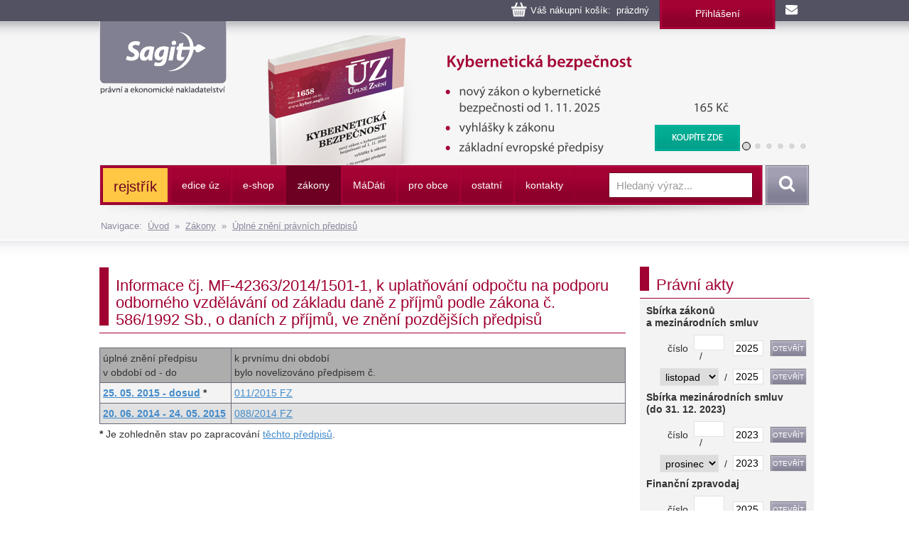

--- FILE ---
content_type: text/html
request_url: https://www.sagit.cz/info/uz.asp?cd=5&typ=r&det=&levelid=882664
body_size: 8281
content:

<!DOCTYPE html>
<html lang="cs">
<head>
  <title>Informace čj. MF-42363/2014/1501-1, k uplatňování odpočtu na podporu odborného vzdělávání od základu daně z příjmů podle zákona č. 586/1992 Sb., o daních z příjmů, ve znění pozdějších předpisů - Nakladatelství Sagit, a.s.</title>
<meta charset="windows-1250">
<meta http-equiv="Content-Type" content="text/html; charset=windows-1250">
<meta http-equiv="Content-language" content="cs">
<meta name="googlebot" content="snippet,archive">
<meta name="robots" content="all,index,follow">
<meta name="cache-control" content="private">
<meta http-equiv="pragma" content="no-cache">
<meta http-equiv="expires" content="mon, 01 Dec 2000 01:00:00 GMT">


<meta property="og:type" content="article">
<meta property="og:title" content="Informace čj. MF-42363/2014/1501-1, k uplatňování odpočtu na podporu odborného vzdělávání od základu daně z příjmů podle zákona č. 586/1992 Sb., o daních z příjmů, ve znění pozdějších předpisů">
<meta property="og:description" content="Na těchto stránkách najdete informace z práva, daní a účetnictví. Vybírat si můžete z 65 tématických oblastí - daně z příjmů, občanský zákoník, živnostenské podnikání atd.">
<meta property="og:image" content="https://www.sagit.cz/images/logosocial.png">


<meta name="description" content="Na těchto stránkách najdete informace z práva, daní a účetnictví. Vybírat si můžete z 65 tématických oblastí - daně z příjmů, občanský zákoník, živnostenské podnikání atd.">
<meta name="keywords" content="účetnictví, daně, právo, vzdělávání, kurzy, školení, odborná literatura">
<SCRIPT>
var w = Math.max(document.documentElement.clientWidth, window.innerWidth || 0) >= 980
var retina = window.devicePixelRatio > 1;
if (retina && w) {
    document.write("<meta name='viewport' content='width=device-width,initial-scale=1'>")
//    document.write("<meta name='viewport' content='width=1100'>")
}
else {
    document.write("<meta name='viewport' content='width=device-width,initial-scale=1'>")
}
</SCRIPT>


<!--link rel="stylesheet/less" href="../less/bootstrap.less" type="text/css" /-->
<!--link rel="stylesheet/less" href="../less/responsive.less" type="text/css" /-->
<!--script src="../js/less-1.3.3.min.js"></script-->
<!--append ‘#!watch’ to the browser URL, then refresh the page. -->

<link href="../css/bootstrap.css" rel="stylesheet">
<link href="../css/style.css?v=56" rel="stylesheet">
<link href="../css/jquery-ui.css?v=3" rel="stylesheet">

<!-- HTML5 shim, for IE6-8 support of HTML5 elements -->
<!--[if lt IE 9]>
<script src="../js/html5shiv.js"></script>
<![endif]-->

<!-- Fav and touch icons -->

<link rel="image_src" type="image/jpeg" href="https://www.sagit.cz/images/logosocial.png" />

<link rel="shortcut icon" href="../img/favicon.png">
<link rel="apple-touch-icon" href="../img/apple-touch-icon.png">
<link rel="apple-touch-icon" sizes="57x57" href="../img/apple-touch-icon-57.png">
<link rel="apple-touch-icon" sizes="114x114" href="../img/apple-touch-icon-114.png">
<link rel="apple-touch-icon" sizes="144x144" href="../img/apple-touch-icon-144.png">



<script type="text/javascript" src="../js/jquery.min.js"></script>
<script type="text/javascript" src="../js/bootstrap.min.js"></script>
<script type="text/javascript" src="../js/jquery-ui.js"></script>
<script type="text/javascript" src="../js/scripts.js"></script>

<link rel="stylesheet" href="../tbox/thickbox.css?v=5" media="screen,projection" type="text/css">
<script type="text/javascript" src="../tbox/thickbox.js?v=5"></script>


<link rel="stylesheet" href="../share/jquery.share.css" media="screen,projection" type="text/css">
<script type="text/javascript" src="../share/jquery.share.js"></script>

<!-- Global site tag (gtag.js) - Google Analytics -->
<script async src="https://www.googletagmanager.com/gtag/js?id=UA-3920781-2"></script>
<script>
  window.dataLayer = window.dataLayer || [];
  function gtag(){dataLayer.push(arguments);}
  gtag('js', new Date());

  gtag('config', 'UA-3920781-2');
</script>

<!-- Global site tag (gtag.js) - Google Analytics -->
<script async src="https://www.googletagmanager.com/gtag/js?id=G-H6F2CPY20Z"></script>
<script>
  window.dataLayer = window.dataLayer || [];
  function gtag(){dataLayer.push(arguments);}
  gtag('js', new Date());

  gtag('config', 'G-H6F2CPY20Z');
</script>

<!-- Matomo -->
<script>
  var _paq = window._paq = window._paq || [];
  /* tracker methods like "setCustomDimension" should be called before "trackPageView" */
  _paq.push(['trackPageView']);
  _paq.push(['enableLinkTracking']);
  (function() {
    var u="//matomo.i-servis.cz/";
    _paq.push(['setTrackerUrl', u+'matomo.php']);
    _paq.push(['setSiteId', '2']);
    var d=document, g=d.createElement('script'), s=d.getElementsByTagName('script')[0];
    g.async=true; g.src=u+'matomo.js'; s.parentNode.insertBefore(g,s);
  })();
</script>
<!-- End Matomo Code -->

</head>

<body>
<div class="container">
	<div class="row clearfix kosiklista">
		<div class="col-md-12 column kosiklista">
        <div class="kosik">
        <p><span id="kosobs">
        
        <span class="obsah">Váš nákupní košík: &nbsp;prázdný</span>
        
        </span>
        
        <span class="registrace"><a href="../info/login.asp?form=y">Přihlášení</a><!-- &nbsp;|&nbsp; <a href="">Registrace</a>--></span>
        
        <a class="mail" href="mailto:obchod@sagit.cz"><span>obchod@sagit.cz</span></a></p>
        </div>
		</div>
	</div>

	<div class="row clearfix">
		<div class="col-md-12 column hornilista">
        <h1>
        <a class="logo" title="Nakladatelství Sagit, a.s." accesskey="1" href="/">
        <span>Nakladatelství Sagit, a.s.</span>
        </a>
        </h1>
		</div>
	</div>

	<div class="row clearfix hlavicka">
		<div class="col-md-12 column hlavickaobsah">
            
			<div class="carousel slide" id="carousel-364367" data-ride="carousel" data-interval="8000">
				<ol class="carousel-indicators">
					<li class="active" data-slide-to="0" data-target="#carousel-364367">
					</li>
					<li data-slide-to="1" data-target="#carousel-364367">
					</li>
					<li data-slide-to="2" data-target="#carousel-364367">
					</li>
					<li data-slide-to="3" data-target="#carousel-364367">
					</li>
					<li data-slide-to="4" data-target="#carousel-364367">
					</li>
					<li data-slide-to="5" data-target="#carousel-364367">
					</li>
				</ol>
				<div class="carousel-inner" role="listbox">
					<div class="item active">
						<img alt="" src="../img/carousel/uz1658.png">
                        <div class="carousel-caption"><a href="../info/uz-kyberneticka-bezpecnost">Kybernetická bezpečnost</a></div>
					</div>
					<div class="item">
						<img alt="" src="../img/carousel/uz1656.png">
                        <div class="carousel-caption"><a href="../info/uz-celni-predpisy">Celní předpisy</a></div>
					</div>
                    <div class="item">
						<img alt="" src="../img/carousel/uz1657.png">
                        <div class="carousel-caption"><a href="../info/uz-katastr-nemovitosti-zememerictvi-pozemkove-upravy-a-urady-zakony-a-vyhlasky">Katastr nemovitostí, Zeměměřictví, Pozemkové úpravy a úřady</a></div>
					</div>
                    <div class="item">
						<img alt="" src="../img/carousel/uz1654.png">
                        <div class="carousel-caption"><a href="../info/uz-spravni-rad-soudni-rad-spravni-prestupky">Správní řád, Soudní řád správní, Přestupky</a></div>
					</div>
                    <div class="item">
						<img alt="" src="../img/carousel/uz1655.png">
                        <div class="carousel-caption"><a href="../info/uz-energetika">Energetický zákon (komunitní energetika), Zákon o podporovaných zdrojích energie, Zákon o hospodaření energií, Zákon o urychlení využívání obnovitelných zdrojů energie</a></div>
					</div>
                    <div class="item">
						<img alt="" src="../img/carousel/uz1652.png">
                        <div class="carousel-caption"><a href="../info/uz-skolstvi-pedagogicti-pracovnici">Regionální školství, Pedagogičtí pracovníci</a></div>
					</div>
                    
				</div>
			</div>
            
		</div>
	</div>
	<div class="row clearfix" id="topmenu">
		<div class="col-md-12 column">
			<nav class="navbar navbar-default" role="navigation">
                
				<div class="navbar-header">
                
					 <button type="button" class="navbar-toggle collapsed" data-toggle="collapse" data-target="#bs-example-navbar-collapse-1"> <span class="sr-only">Navigace</span><span class="icon-bar"></span><span class="icon-bar"></span><span class="icon-bar"></span></button><!-- <a class="navbar-brand" href="../">úvod</a>-->
				</div>
                <div class="navbar-obal clearfix">
				<div class="collapse navbar-collapse" id="bs-example-navbar-collapse-1">
                <ul class="nav navbar-nav"><li style="background-color: #FFC744 !important; background-image: none; border-top: 3px solid #A40233; border-bottom: 3px solid #A40233; border-left: 0px; border-right: 3px solid #A40233;;"><a href="temata" style="font-size: 140% !important; text-transform: none !important; color: #6D0022 !important;">rejstřík</a></li>
<li class="not"><a href="aktualni-stav-edice-uz">edice úz</a></li>
<li class="dropdown"><a href="knihkupectvi">e-shop</a><ul class="dropdown-menu clearfix" role="menu"><li><a href="uz-uplna-zneni-predpisu">ÚZ - úplná znění předpisů </a></li><li><a href="knihy">Knihy</a></li><li><a href="software">Informační systémy</a></li><li><a href="casopisy">Časopisy</a></li></ul></li>
<li class="activeb dropdown"><a href="zakony">zákony</a><ul class="dropdown-menu clearfix" role="menu"><li class="activeb"><a href="uplna-zneni-predpisu">Úplné znění právních předpisů</a></li><li><a href="anotace">Sledování změn právních předpisů</a></li><li><a href="sbirka-zakonu">Sbírka zákonů a mezinárodních smluv</a></li><li><a href="financni-zpravodaj">Finanční zpravodaj</a></li></ul></li>
<li class="not"><a href="madati"><span>m</span>á<span>d</span>áti</a></li>
<li class="not"><a href="pro-obce">pro obce</a></li>
<li class="dropdown"><a href="ostatni-r198">ostatní</a><ul class="dropdown-menu clearfix" role="menu"><li><a href="clanky">Zprávy</a></li><li><a href="seminare-a-skoleni">Semináře a školení</a></li><li><a href="vzorovy-uctovy-rozvrh-a-vysledovka">Vzorový účtový rozvrh</a></li></ul></li>
<li class="not"><a href="kontakty">kontakty</a></li>
</ul>
					<form class="navbar-form navbar-right" role="search" method="post" id="sf" name="sf" action="../info/search.asp?cd=205&typ=r&start=1&filtrs=úz">
						<div class="form-group">
							<input type="text" class="form-control" name="hledany" placeholder="Hledaný výraz..." value="" id="autocomplete" autocomplete="off" required>
						</div> <button type="submit" class="btn btn-search">Vyhledat</button>
					</form>
				</div>
				</div>
			</nav>
            

		</div>
	</div>
<div class="kompas">Navigace:&nbsp;&nbsp;<a href='../'>Úvod</a>&nbsp;&nbsp;&raquo;&nbsp;&nbsp;<a href="zakony">Zákony</a>&nbsp;&nbsp;&raquo;&nbsp;&nbsp;<a href="uplna-zneni-predpisu">Úplné znění právních předpisů</a></div>
</div>
<div class="container-menumax">
<div class="container">

</div>
</div>
<div class="container">
	<div class="row clearfix">
		<div class="col-md-8 column hlavni">
			<div class="row clearfix sekcetop">
            <div class="row clearfix sekce"><div class="col-md-12 column"><h1 class="nadpis-sekce">Informace čj. MF-42363/2014/1501-1, k uplatňování odpočtu na podporu odborného vzdělávání od základu daně z příjmů podle zákona č. 586/1992 Sb., o daních z příjmů, ve znění pozdějších předpisů</h1></div></div><table class="anotace"><tr class="tr2"><td nowrap>úplné znění předpisu<br>v období od - do</td><td>k prvnímu dni období<br>bylo novelizováno předpisem č.</td></tr><tr class=""><td nowrap><b><a href='uztxt.asp?cd=219&typ=r&det=&levelid=882664&levelidzalozka=&datumakt=25.05.2015'>25.&nbsp;05.&nbsp;2015 - dosud</a> <b>*</b></b></td><td style="width: 70%;"><a href="fz15011">011/2015&nbsp;FZ</a><tr class="tr3"><td nowrap><b><a href='uztxt.asp?cd=219&typ=r&det=&levelid=882664&levelidzalozka=&datumakt=20.06.2014'>20.&nbsp;06.&nbsp;2014 - 24.&nbsp;05.&nbsp;2015</a></b></td><td style="width: 70%;"><a href="fz14088">088/2014&nbsp;FZ</a></table><p><b>*</b> Je zohledněn stav po zapracování <a href="zakony?stav=OK">těchto předpisů</a>.</p>
    		</div>
		</div>
		<div class="col-md-4 column souv">
            <DIV class="row clearfix">
<DIV class="col-md-12 column svetly">
<DIV class=sekce>
<H3>Právní akty</H3></DIV><!-- SKRIPT PRO PRISTUP K PREDPISUM NA WWW.SAGIT.CZ -->
<TABLE class=w>
<FORM class=jump name=jump>
<TBODY>
<TR>
<TD colSpan=4>
<P class=center><B>Sbírka zákonů <BR>a mezinárodních smluv</B></P></TD></TR>
<TR>
<TD style="WIDTH: 64px; PADDING-BOTTOM: 4px; TEXT-ALIGN: right; PADDING-TOP: 4px; PADDING-LEFT: 4px; PADDING-RIGHT: 4px">číslo</TD>
<TD style="WIDTH: 49px; PADDING-BOTTOM: 4px; PADDING-TOP: 4px; PADDING-LEFT: 4px; PADDING-RIGHT: 4px" noWrap><INPUT id=sbi size=2 name=cislo>&nbsp;&nbsp;/</TD>
<TD><INPUT id=sbi size=3 name=rok></TD>
<TD><INPUT onclick="document.location.href='../gate/predpis.asp?d=&c=sbt' + document.jump.rok.value + '$' + document.jump.cislo.value" id=sbb type=button value=Otevřít name=otevrit></TD></TR>
<TR>
<TD style="WIDTH: 125px; PADDING-BOTTOM: 4px; TEXT-ALIGN: right; PADDING-TOP: 4px; PADDING-LEFT: 4px; PADDING-RIGHT: 4px" colSpan=2 noWrap><SELECT id=sbs style="WIDTH: 83px" size=1 name=mesic> <OPTION selected value=01>leden</OPTION> <OPTION value=02>únor</OPTION> <OPTION value=03>březen</OPTION> <OPTION value=04>duben</OPTION> <OPTION value=05>květen</OPTION> <OPTION value=06>červen</OPTION> <OPTION value=07>červenec</OPTION> <OPTION value=08>srpen</OPTION> <OPTION value=09>září</OPTION> <OPTION value=10>říjen</OPTION> <OPTION value=11>listopad</OPTION> <OPTION value=12>prosinec</OPTION></SELECT>&nbsp;&nbsp;/</TD>
<TD><INPUT id=sbi size=3 name=rok4></TD>
<TD><INPUT onclick="document.location.href='../gate/predpis.asp?d=&c=sbm' + document.jump.rok4.value + '$' + document.jump.mesic.options[mesic.selectedIndex].value" id=sbb type=button value=Otevřít name=otevrit4></TD></TR><!--<TR>
<TD>Částka</TD>
<TD><INPUT id=sbi size=2 name=castka>&nbsp;/</TD>
<TD><INPUT id=sbi size=3 name=rok3></TD>
<TD><INPUT onclick="document.location.href='../gate/predpis.asp?d=&c=sbc' + document.jump.rok3.value + '$' + document.jump.castka.value" id=sbb type=button value=Otevřít name=otevrit3></TD></TR>-->
<TR>
<TD colSpan=4>
<P class=center><B>Sbírka mezinárodních smluv<BR>(do 31. 12. 2023)</B></P></TD></TR>
<TR>
<TD style="WIDTH: 64px; PADDING-BOTTOM: 4px; TEXT-ALIGN: right; PADDING-TOP: 4px; PADDING-LEFT: 4px; PADDING-RIGHT: 4px">číslo</TD>
<TD style="WIDTH: 49px; PADDING-BOTTOM: 4px; PADDING-TOP: 4px; PADDING-LEFT: 4px; PADDING-RIGHT: 4px" noWrap><INPUT id=sbi size=2 name=cisloss>&nbsp;&nbsp;/</TD>
<TD><INPUT id=sbi size=3 name=rokss1></TD>
<TD><INPUT onclick="document.location.href='../gate/predpis.asp?d=&c=sst' + document.jump.rokss1.value + '$' + document.jump.cisloss.value" id=sbb type=button value=Otevřít name=otevrit5></TD></TR>
<TR>
<TD style="WIDTH: 125px; PADDING-BOTTOM: 4px; TEXT-ALIGN: right; PADDING-TOP: 4px; PADDING-LEFT: 4px; PADDING-RIGHT: 4px" colSpan=2 noWrap><SELECT id=sbs style="WIDTH: 83px" size=1 name=mesicss> <OPTION selected value=01>leden</OPTION> <OPTION value=02>únor</OPTION> <OPTION value=03>březen</OPTION> <OPTION value=04>duben</OPTION> <OPTION value=05>květen</OPTION> <OPTION value=06>červen</OPTION> <OPTION value=07>červenec</OPTION> <OPTION value=08>srpen</OPTION> <OPTION value=09>září</OPTION> <OPTION value=10>říjen</OPTION> <OPTION value=11>listopad</OPTION> <OPTION value=12>prosinec</OPTION></SELECT>&nbsp;&nbsp;/</TD>
<TD><INPUT id=sbi size=3 name=rokss3></TD>
<TD><INPUT onclick="document.location.href='../gate/predpis.asp?d=&c=ssm' + document.jump.rokss3.value + '$' + document.jump.mesicss.options[mesicss.selectedIndex].value" id=sbb type=button value=Otevřít name=otevrit7></TD></TR><!--<TR>
<TD>Částka</TD>
<TD><INPUT id=sbi size=2 name=castkass>&nbsp;/</TD>
<TD><INPUT id=sbi size=3 name=rokss2></TD>
<TD><INPUT onclick="document.location.href='../gate/predpis.asp?d=&c=ssc' + document.jump.rokss2.value + '$' + document.jump.castkass.value" id=sbb type=button value=Otevřít name=otevrit6></TD></TR>-->
<TR>
<TD colSpan=4>
<P class=center><B>Finanční zpravodaj</B></P></TD></TR>
<TR>
<TD style="WIDTH: 64px; PADDING-BOTTOM: 4px; TEXT-ALIGN: right; PADDING-TOP: 4px; PADDING-LEFT: 4px; PADDING-RIGHT: 4px">číslo</TD>
<TD style="WIDTH: 49px; PADDING-BOTTOM: 4px; PADDING-TOP: 4px; PADDING-LEFT: 4px; PADDING-RIGHT: 4px" noWrap><INPUT id=sbi size=2 name=cislofz>&nbsp;&nbsp;/</TD>
<TD><INPUT id=sbi size=3 name=rokfz1></TD>
<TD><INPUT onclick="document.location.href='../gate/predpis.asp?d=&c=fzt' + document.jump.rokfz1.value + '$' + document.jump.cislofz.value" id=sbb type=button value=Otevřít name=otevrit8></TD></TR>
<TR>
<TD style="WIDTH: 125px; PADDING-BOTTOM: 4px; TEXT-ALIGN: right; PADDING-TOP: 4px; PADDING-LEFT: 4px; PADDING-RIGHT: 4px" colSpan=2 noWrap><SELECT id=sbs style="WIDTH: 83px" size=1 name=mesicfz> <OPTION selected value=01>leden</OPTION> <OPTION value=02>únor</OPTION> <OPTION value=03>březen</OPTION> <OPTION value=04>duben</OPTION> <OPTION value=05>květen</OPTION> <OPTION value=06>červen</OPTION> <OPTION value=07>červenec</OPTION> <OPTION value=08>srpen</OPTION> <OPTION value=09>září</OPTION> <OPTION value=10>říjen</OPTION> <OPTION value=11>listopad</OPTION> <OPTION value=12>prosinec</OPTION></SELECT>&nbsp;&nbsp;/</TD>
<TD><INPUT id=sbi size=3 name=rokfz2></TD>
<TD><INPUT onclick="document.location.href='../gate/predpis.asp?d=&c=fzm' + document.jump.rokfz2.value + '$' + document.jump.mesicfz.options[mesicfz.selectedIndex].value" id=sbb type=button value=Otevřít name=otevrit9></TD></TR></FORM></TBODY></TABLE>
<SCRIPT language=JavaScript>
<!--
now = new Date
rok = now.getYear()
if (rok <= 1900) { rok = rok+1900 }
jump.rok.value = rok
jump.rok4.value = rok
jump.rokss1.value = 2023
jump.rokss3.value = 2023
jump.rokfz1.value = rok
jump.rokfz2.value = rok
mes = now.getMonth()
jump.mesic.selectedIndex = mes
jump.mesicss.selectedIndex = 11
jump.mesicfz.selectedIndex = mes
//-->
</SCRIPT>
<!-- KONEC SKRIPTU PRO PRISTUP K PREDPISUM NA WWW.SAGIT.CZ --></DIV></DIV><DIV class="row clearfix"><DIV class="col-md-12 column svetly"><DIV class=sekce><H3>Právní akty 2025</H3></DIV><table class="w bily"><tr><td colspan="2"><br><strong><A href="../info/sbirka-zakonu">Sbírka zákonů <br>a mezinárodních smluv</A></strong></td></tr><tr><td><a href="../info/sb25491">Poslední právní akt:</a></td><td height='15' align='right'>491&nbsp;</td></tr><tr><td colspan="2"><strong><A href="../info/financni-zpravodaj">Finanční zpravodaj</A></strong> </td></tr><tr><td><a href="../info/fz-castka-2025-18">Poslední číslo vydané MF:</a></td><td height='15' nowrap align='right'>18&nbsp;</td></tr><tr><td><a href="../info/fz25021">Poslední předpis:</a></td><td height='15' align='right'>21&nbsp;</td></tr><tr><td colspan="2"><p style="float: right;"><i>Stav k 27.&nbsp;11.&nbsp;2025</i></p></td></tr></table></div></div><DIV class="col-md-12 column seda" align=center>
<P><A href="https://www.facebook.com/Nakladatelství-Sagit-432572346942969/" target=_blank><IMG style="MARGIN-BOTTOM: 10px; MARGIN-TOP: 10px; MARGIN-LEFT: -7px" border=0 src="https://www.sagit.cz/imgarchiv/banner_facebook.gif" width=220 height=61></A></P></DIV>
		</div>
	</div>
</div>
<div class="container-max">
<div class="container">
	<div class="row clearfix pata">
		<div class="patabox"><div class="col-md-3 column box">
            <h5>Provozovatel</h5>
			<p>Nakladatelství Sagit, a. s.
            <BR>Horní 457/1, 700 30  Ostrava-Hrabůvka
            <BR>Společnost je zapsaná v obchodním
            <BR>rejstříku vedeném KS v Ostravě,
            <BR>oddíl B, vložka 3086.
            <BR>IČ: 277 76 981
            <BR>DIČ: CZ27776981
            </p>
		</div></div>
		<div class="patabox"><div class="col-md-3 column box">
            <h5>Telefony</h5>
            <p><BR>Zásilkový obchod: 558 944 614
            <BR>Předplatné ÚZ: 558 944 615
            <BR>Software: 558 944 629
            <BR>Knihkupci: 558 944 621
            <BR>Inzerce: 558 944 634</p>
		</div></div>
		<div class="patabox"><div class="col-md-3 column box">
            <h5>E-maily</h5>
            <p><BR>Zásilkový obchod: <A HREF="mailto:obchod@sagit.cz">obchod@sagit.cz</A>
            <BR>Předplatné ÚZ: <A HREF="mailto:predplatne@sagit.cz">predplatne@sagit.cz</A>
            <BR>Software: <A HREF="mailto:software@sagit.cz">software@sagit.cz</A>
            <BR>Knihkupci: <A HREF="mailto:knihkupci@sagit.cz">knihkupci@sagit.cz</A>
            <BR>Inzerce: <A HREF="mailto:inzerce@sagit.cz">inzerce@sagit.cz</A></p>
		</div></div>
		<div class="patabox"><div class="col-md-3 column">
            <h5>Obchodní podmínky</h5>
            <ul>
            <li><a href="../info/obchodni-podminky">Obchodní podmínky</a></li>
            <li><a href="../info/zasady-zpracovani-osobnich-udaju">Zásady zpracování osobních údajů</a></li>
            <li><a href="../info/inzerce-v-edici-uz">Inzerce</a></li>
            <li><a href="../info/aktualni-prehled-produkce-nakladatelstvi-sagit">Knihkupci</a></li>
            </ul>
		</div></div>
	</div>
	<div class="row clearfix copy">
		<div class="col-md-9 column">
			<p>© 1996–2025 Nakladatelství Sagit, a. s. Všechna práva vyhrazena.
        
			</p>
		</div>
		<div class="col-md-3 column">
            <p>
            <a title="Facebook" class="pop share-square share-square-facebook" style="box-sizing: border-box; text-decoration: underline; height: 30px; width: 30px; background: url(https://www.sagit.cz/share/images/social-icons.png) no-repeat -384px -44px; color: rgb(66,139,202); padding-bottom: 0px; padding-top: 0px; padding-left: 0px; margin: 2px; display: inline-block; line-height: 0; padding-right: 0px" href="https://www.facebook.com/Nakladatelstv%C3%AD-Sagit-432572346942969/?fref=ts"></a>
            <a title="LinkedIn" class="pop share-square share-square-linkedin" style="box-sizing: border-box; text-decoration: underline; height: 30px; width: 30px; background: url(https://www.sagit.cz/share/images/social-icons.png) no-repeat -224px -44px; color: rgb(66,139,202); padding-bottom: 0px; padding-top: 0px; padding-left: 0px; margin: 2px; display: inline-block; line-height: 0; padding-right: 0px" href="https://www.linkedin.com/company/10307640?trk=hp-feed-company-name"></a>
            <a title="Twitter" class="pop share-square share-square-twitter" style="box-sizing: border-box; text-decoration: underline; height: 30px; width: 30px; background: url(https://www.sagit.cz/share/images/social-icons.png) no-repeat -64px -44px; color: rgb(66,139,202); padding-bottom: 0px; padding-top: 0px; padding-left: 0px; margin: 2px; display: inline-block; line-height: 0; padding-right: 0px" href="https://twitter.com/Sagit2015"></a>
            </p>
		</div>
	</div>
<script language="JavaScript" type="text/javascript">
function doc_initsc() {
  var blok = $("#topmenu");
  var blokOffset = blok.offset().top;
  var blokBottom = blok.offset().top + blok.height();

  $(window).scroll(function() {
      blok.stop();
      var windowTop = $(window).scrollTop();
      if (windowTop > blokOffset) {
        windowTop = windowTop-blokOffset;
        $('.navbar-obal').css('background-image', 'none');
        $(blok).css('top', windowTop + 'px');
        //$(blok).css({"top": "0", "position": "fixed"});
      }  else {
        $('.navbar-obal').css('background-image', 'url(../img/back-navbar-obal.png)');
        $(blok).css('top', '0px');
      }
    });

  var posX = 0;
  var posY = 0;

}

$(document).ready(function(){
    doc_initsc();
});
</script>
    
    <script type="text/javascript" src="../feed/naseptavac.js?v=2"></script>
    <script type="text/javascript">
    /* <![CDATA[ */
    var seznam_retargeting_id = 51790;
    /* ]]> */
    </script>
    <script type="text/javascript" src="//c.imedia.cz/js/retargeting.js"></script>

</div>
</div>
</body>
</html>


--- FILE ---
content_type: application/x-javascript
request_url: https://www.sagit.cz/js/scripts.js
body_size: 535
content:
function dalsi() {
var a = document.getElementsByTagName("LI");
for ( var i = 0; i < a.length; i++) {
if (a[i].className.indexOf('top vis') != -1) {
if (a[i].style.visibility == 'visible') {
a[i].style.visibility = 'hidden';
} else {
a[i].style.visibility = 'visible';
}
}
}
var a = document.getElementById("mrb");
var b = document.getElementById("humenurbox");
if (a.className == 'top dalsi') {
a.className = 'top dalsid';
b.style.visibility = 'hidden';
} else {
a.className = 'top dalsi';
b.style.visibility = 'visible';
}
}

function disp(number) {
 		var obj = document.getElementById('r' + number);
		var obji = document.getElementById('lvl' + number);
        typ = typeof obj
        if (typ=='object') {
			if (obj.style.display == "block")
	        	{
                obj.style.display="none";
                obji.src = "../ikony/plus.gif"
                }
	        else
	        	{
                obj.style.display="block";
                obji.src = "../ikony/minus.gif"
                }
            }
}


--- FILE ---
content_type: application/x-javascript
request_url: https://www.sagit.cz/share/jquery.share.js
body_size: 1823
content:
/**
 * jQuery.share - social media sharing plugin
 * ---
 * @author Carol Skelly (http://in1.com)
 * @version 1.0
 * @license MIT license (http://opensource.org/licenses/mit-license.php)
 * ---
 */

;(function ( $, window, undefined ) {
    
    var document = window.document;

    $.fn.share = function(method) {

        var methods = {

            init : function(options) {
                this.share.settings = $.extend({}, this.share.defaults, options);
                var settings = this.share.settings,
                    networks = this.share.settings.networks,
                    theme = this.share.settings.theme,
                    orientation = this.share.settings.orientation,
                    affix = this.share.settings.affix,
                    margin = this.share.settings.margin,
                    pageTitle = this.share.settings.title||$(document).attr('title'),
                    pageUrl = this.share.settings.urlToShare||$(location).attr('href'),
                    pageDesc = "";
                
                $.each($(document).find('meta[name="description"]'),function(idx,item){
                    pageDesc = $(item).attr("content");
        		});
                
                // each instance of this plugin
                return this.each(function() {
                    var $element = $(this),
                        id=$element.attr("id"),
                        u=encodeURIComponent(pageUrl),
                        t=encodeURIComponent(pageTitle),
                        d=encodeURIComponent(pageDesc.substring(0,250)),
                        href;

                    // append HTML for each network button
                    for (var item in networks) {
                        item = networks[item];
                        href = helpers.networkDefs[item].url;
                        href = href.replace('|u|',u).replace('|t|',t).replace('|d|',d)
                                   .replace('|140|',t.substring(0,130));
                        $("<a href='"+href+"' title='Share this page on "+item+
                            "' class='pop share-"+theme+" share-"+theme+"-"+item+"'></a>")
                            .appendTo($element);
                    }
                    
                    // customize css
                    $("#"+id+".share-"+theme).css('margin',margin);
                    
                    if (orientation != "horizontal"){
                        $("#"+id+" a.share-"+theme).css('display','block');
                    }
                    else {
                        $("#"+id+" a.share-"+theme).css('display','inline-block');
                    }
                    
                    if (typeof affix != "undefined"){
                        $element.addClass('share-affix');
                        if (affix.indexOf('right')!=-1){
                            $element.css('left','auto');
                            $element.css('right','0px');
                            if (affix.indexOf('center')!=-1){
                                $element.css('top','40%');
                            }
                        }
                        else if (affix.indexOf('left center')!=-1){
                            $element.css('top','40%');
                        }
                        
                        if (affix.indexOf('bottom')!=-1){
                            $element.css('bottom','0px');
                            $element.css('top','auto');
                            if (affix.indexOf('center')!=-1){
                                $element.css('left','40%');
                            }
                        }
                    }
                    
                    // bind click
                    $('.pop').click(function(){
                        window.open($(this).attr('href'),'t','toolbar=0,resizable=1,status=0,width=640,height=528');
                        return false;
                    });
                    
                    
                });// end plugin instance
            
            }        
        }

        var helpers = {
            networkDefs: {
                facebook:{url:'http://www.facebook.com/share.php?u=|u|'},
                //http://twitter.com/home?status=jQuery%20Share%20Social%20Media%20Plugin%20-%20Share%20to%20multiple%20social%20networks%20from%20a%20single%20form%20http://plugins.in1.com/share/demo
                twitter:{url:'https://twitter.com/share?url=|u|&text=|140|'},
                linkedin:{url:'http://www.linkedin.com/shareArticle?mini=true&url=|u|&title=|t|&summary=|d|&source=in1.com'},
                in1:{url:'http://www.in1.com/cast?u=|u|',w:'490',h:'529'},
                tumblr:{url:'http://www.tumblr.com/share?v=3&u=|u|'},
                digg:{url:'http://digg.com/submit?url=|u|&title=|t|'},
                googleplus:{url:'https://plusone.google.com/_/+1/confirm?hl=en&url=|u|'},
                reddit:{url:'http://reddit.com/submit?url=|u|'},
                pinterest:{url:'http://pinterest.com/pin/create/button/?url=|u|&media=&description=|d|'},
                posterous:{url:'http://posterous.com/share?linkto=|u|&title=|t|'},
                stumbleupon:{url:'http://www.stumbleupon.com/submit?url=|u|&title=|t|'},
                email:{url:'mailto:?subject=|t|'}
            }
        }
     
        if (methods[method]) {
            return methods[method].apply(this, Array.prototype.slice.call(arguments, 1));
        } else if (typeof method === 'object' || !method) {
            return methods.init.apply(this, arguments);
        } else {
            $.error( 'Method "' +  method + '" does not exist in social plugin');
        }

    }

    $.fn.share.defaults = {
        networks: ['facebook','twitter','linkedin'],
        theme: 'square', // use round icons sprite
        autoShow: true,
        margin: '3px',
        orientation: 'horizontal',
        useIn1: false
    }

    $.fn.share.settings = {}
        
})(jQuery, window);
